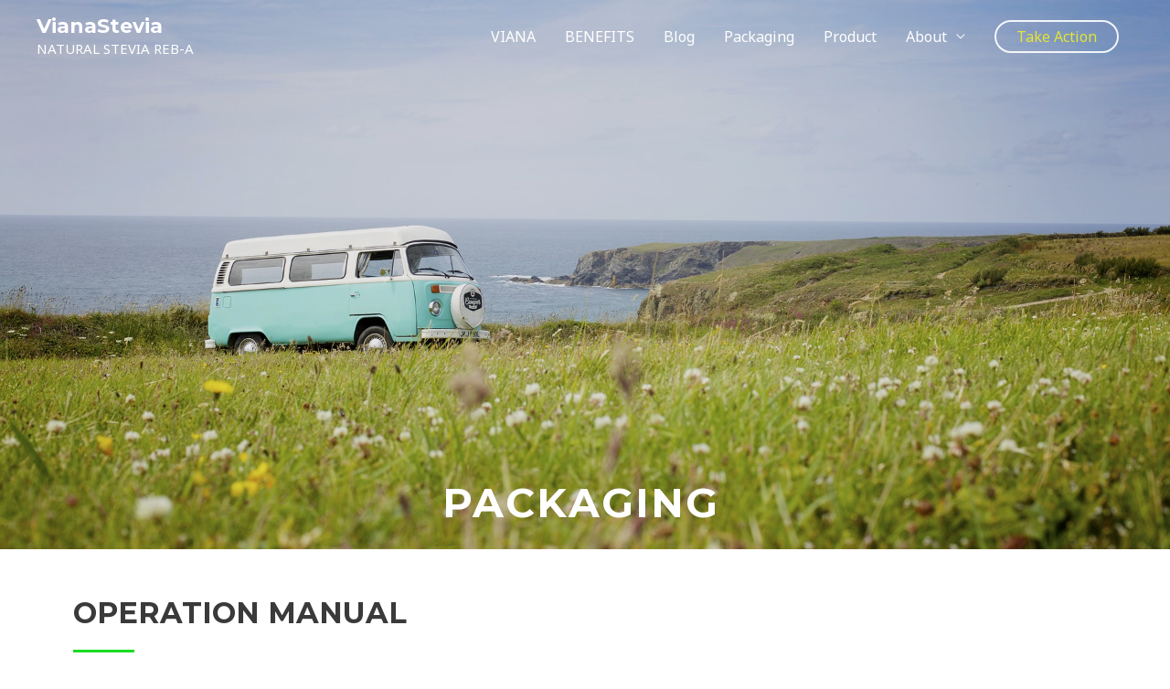

--- FILE ---
content_type: text/css
request_url: https://vianastevia.com/wp-content/plugins/ut-elementor-addons-lite/assets/css/frontend.css?ver=1.0.2
body_size: 57549
content:
/*-------------------
default css
----------------*/
.utal a {
  color: #242424;
  transition: all 0.3s ease-in-out;
}
.utal a:hover,
.utal a:focus {
  color: #2386ff;
  transition: all 0.3s ease-in-out;
}
.utal h1,
.utal h2,
.utal h3,
.utal h4,
.utal h5,
.utal h6,
.utal h1 a,
.utal h2 a,
.utal h3 a,
.utal h4 a,
.utal h5 a,
.utal h6 a {
  color: #242424;
}
.utal h1 {
  font-size: 40px;
}
.utal h2 {
  font-size: 30px;
}
.utal h3 {
  font-size: 26px;
}
.utal h4 {
  font-size: 22px;
}
.utal h5 {
  font-size: 20px;
}
.utal h6 {
  font-size: 18px;
}
.utal h1,
.utal h2,
.utal h3,
.utal h4,
.utal h5,
.utal h6 {
  margin: 0 0 15px 0;
  font-weight: 600;
  line-height: 1.3;
}
.utal h1 a:hover,
.utal h2 a:hover,
.utal h3 a:hover,
.utal h4 a:hover,
.utal h5 a:hover,
.utal h6 a:hover,
.utal h1 a:focus,
.utal h2 a:focus,
.utal h3 a:focus,
.utal h4 a:focus,
.utal h5 a:focus,
.utal h6 a:focus {
  color: #2386ff;
}
/*-----------------------
header menu
----------------------*/
.ut-custom-menu ul {
  margin: 0;
  list-style-type: none;
}

.ut-custom-menu ul.custom-menu {
  display: -webkit-flex;
  display: -ms-flexbox;
  display: flex;
  -webkit-flex-wrap: wrap;
  -ms-flex-wrap: wrap;
  flex-wrap: wrap;
  justify-content: flex-start;
}

.ut-custom-menu > ul > li {
  margin: 0 10px;
  position: relative;
}

.ut-custom-menu.layout-vertical ul.custom-menu {
  -webkit-flex-direction: column;
  -ms-flex-direction: column;
  flex-direction: column;
  /*   overflow-x: hidden; */
}
.ut-custom-menu.layout-vertical > ul > li {
  margin: 0;
}
.ut-custom-menu.layout-horizontal ul.custom-menu {
  flex-direction: row;
}
.ut-custom-menu ul li:first-child {
  margin-left: 0;
}

.ut-custom-menu ul.sub-menu {
  position: absolute;
  padding: 0;
  top: 100%;
  width: 250px;
  background-color: #fff;
  z-index: 2;
  box-shadow: 0 0 10px 0 rgba(0, 0, 0, 0.1);
  opacity: 0;
  visibility: hidden;
  transform: translateY(20px);
  transition: all 0.3s ease-in-out;
}
.ut-custom-menu > ul > li > ul.sub-menu {
  margin-top: 16px;
}
.ut-custom-menu ul > li:hover > ul.sub-menu {
  opacity: 1;
  visibility: visible;
  transform: translateY(0px);
}
.ut-custom-menu li:not(.has-ua-mega-menu) ul.sub-menu li {
  position: relative;
  width: 100%;
  transition: all 0.4s ease-in-out;
  padding: 0px !important;
}
.ut-custom-menu li:not(.has-ua-mega-menu) ul.sub-menu li:not(:last-child) {
  border-bottom: 1px solid #e3e3e3;
}
.ut-custom-menu
li:not(.has-ua-mega-menu)
ul.sub-menu
li:not(:last-child):hover {
  border-bottom: 1px solid transparent !important;
}
.ut-custom-menu li:not(.has-ua-mega-menu) ul.sub-menu li a {
  display: block;
  padding: 14px 20px;
  color: #000;
  width: 100%;
  background-color: #fff;
  margin-top: -1px;
}
.ut-custom-menu li:not(.has-ua-mega-menu) ul.sub-menu li ul li a {
  margin-top: 0px;
}
.ut-custom-menu li:not(.has-ua-mega-menu) ul.sub-menu li a:hover,
.ut-custom-menu li:not(.has-ua-mega-menu) ul.sub-menu li.current_page_item a {
  background-color: #111;
  color: #fff;
}

.ut-custom-menu li:not(.has-ua-mega-menu) ul.sub-menu ul.sub-menu {
  left: 101%;
  top: 0;
}
.utal .menu-item-has-children {
  display: flex;
  flex-wrap: wrap;
  align-items: center;
}
.utal .sub-menu .menu-item-has-children > a:after {
  content: "\f054";
  font-family: "Font Awesome 5 Free";
  font-weight: 900;
  top: 50%;
  position: absolute;
  right: 19px;
  transform: translateY(-50%);
  margin-left: auto;
  display: inline-block;
  float: right;
  font-size: 12px;
  line-height: 1;
}

.utal .hamburger {
  width: 25px;
  height: 18px;
  padding: 0;
  line-height: 0;
  font-size: 0;
  position: relative;
  margin: 0;
  background-color: transparent;
  border: 0;
  cursor: pointer;
  z-index: 2;
  pointer-events: auto;
  transition: all ease-in-out 0.4s;
  -webkit-transition: all ease-in-out 0.4s;
  -o-transition: all ease-in-out 0.4s;
  -moz-transition: all ease-in-out 0.4s;
}

.utal .hamburger:hover,
.utal .hamburger:focus {
  background-color: transparent;
}
.utal .site-header.style-2 .header-left > .hamburger {
  display: inline-block;
  margin-right: 20px;
}

.utal .site-header.style-2 .header-left > button.mobile-menu {
  display: none;
}
.utal .hamburger__line {
  width: 100%;
  height: 2px;
  overflow: hidden;
  position: absolute;
  z-index: 10;
}
.utal .hamburger__line--01 {
  top: 0;
}
.utal .hamburger__line--01,
.utal .hamburger__line--02,
.utal .hamburger__line--03 {
  left: 0;
}
.utal .hamburger__line--02 {
  top: calc(50% - 1px);
}
.utal .hamburger__line--03 {
  bottom: 0;
}
.utal .hamburger__line {
  -webkit-transition-duration: 0.6s;
  transition-duration: 0.6s;
  -webkit-transition-timing-function: cubic-bezier(0.19, 1, 0.22, 1);
  transition-timing-function: cubic-bezier(0.19, 1, 0.22, 1);
}

.utal .hamburger__line-in--01 {
  -webkit-transition-delay: 0.2s;
  transition-delay: 0.2s;
}
.utal .hamburger__line-in--02 {
  -webkit-transition-delay: 0.25s;
  transition-delay: 0.25s;
}
.utal .hamburger__line-in--03 {
  -webkit-transition-delay: 0.3s;
  transition-delay: 0.3s;
}

.utal .hamburger.is-opened .hamburger__line-in--01,
.utal .hamburger.is-opened .hamburger__line-in--02,
.utal .hamburger.is-opened .hamburger__line-in--03 {
  -webkit-transform: translateX(33.3%);
  transform: translateX(33.3%);
}

.utal .hamburger__line-in::before,
.utal .hamburger__line-in::after {
  width: 30px;
  height: 2px;
  content: "";
  display: block;
  position: absolute;
  top: 0;
  background-color: #000;
}
.utal .hamburger__line-in::before {
  left: -56px;
}
.utal .hamburger__line-in::after {
  left: 0;
}
.utal .hamburger__line-in::before,
.utal .hamburger__line-in::after {
  -webkit-transition-timing-function: cubic-bezier(0.19, 1, 0.22, 1);
  transition-timing-function: cubic-bezier(0.19, 1, 0.22, 1);
  -webkit-transition-property: -webkit-transform;
  transition-property: -webkit-transform;
  transition-property: transform;
  transition-property: transform, -webkit-transform;
}
.utal .hamburger__line-in--02::before,
.utal .hamburger__line-in--02::after {
  -webkit-transition-delay: 0.05s;
  transition-delay: 0.05s;
}
.utal .hamburger__line-in--03::before,
.utal .hamburger__line-in--03::after {
  -webkit-transition-delay: 0.1s;
  transition-delay: 0.1s;
}
.utal .hamburger:hover .hamburger__line-in--01::before,
.utal .hamburger:hover .hamburger__line-in--01::after,
.utal .hamburger:hover .hamburger__line-in--02::before,
.utal .hamburger:hover .hamburger__line-in--02::after,
.utal .hamburger:hover .hamburger__line-in--03::before,
.utal .hamburger:hover .hamburger__line-in--03::after {
  -webkit-transition-duration: 1s;
  transition-duration: 1s;
}
.utal .hamburger:hover .hamburger__line-in::before,
.utal .hamburger:hover .hamburger__line-in::after {
  -webkit-transform: translateX(185%);
  transform: translateX(185%);
}
sup.menu-label {
  padding: 3px;
  margin-left: 5px;
}
.navbar-nav li.has-ua-mega-menu,
.menu li.has-ua-mega-menu {
  position: static;
}

.navbar-nav li.has-ua-mega-menu ul.nav-dropdown,
.menu li.has-ua-mega-menu ul.nav-dropdown {
  position: absolute;
  left: 0;
  right: 0;
  top: 100%;
  width: 100%;
  max-width: 950px;
  margin: 0 auto;
  background-color: #fff;
}
.ut-custom-menu .has-ua-mega-menu ul.sub-menu li a {
  display: inline-block;
  background-color: transparent;
  padding: 0;
  margin: 0;
  border: 0;
  width: auto;
}
/*---------------------
default blog
--------------------*/
.utal-blog-grid .utal-blog-grid-wrapper,
.utal-blog-block .utal-blog-block-wrapper,
.modern-blog .utal-blog-block-wrapper,
.utal-blog-block .modern-blog.grid .utal-blog-default,
.utal-blog-block .modern-blog {
  display: flex;
  flex-wrap: wrap;
  align-items: start;
}
.utal-blog-grid .utal-blog-grid-wrapper,
.utal-blog-block .utal-blog-block-wrapper,
.modern-blog .utal-blog-block-wrapper,
.utal-blog-block .modern-blog {
  min-width: 100%;
  margin: 0 -20px;
}
.utal-blog-grid .utal-blog-grid-wrapper.carousel-on {
  display: block;
}
.utal-blog-grid .utal-blog-grid-wrapper .blog-post-wrap,
.utal-blog-block .modern-blog .utal-blog-default .blog-post-wrap,
.utal-blog-block .modern-blog .utal-blog-full .blog-post-wrap {
  padding: 0 20px;
  margin-bottom: 40px;
}
.utal-blog-grid .utal-blog-grid-wrapper.column1 .blog-post-wrap {
  width: 100%;
}
.utal-blog-grid .utal-blog-grid-wrapper.column2 .blog-post-wrap,
.utal-blog-block .modern-blog.grid .utal-blog-default .blog-post-wrap,
.utal-blog-block .modern-blog .utal-blog-full,
.utal-blog-block .modern-blog .utal-blog-default {
  width: 50%;
}
.utal-blog-grid .utal-blog-grid-wrapper.column3 .blog-post-wrap {
  width: 33.33%;
}
.utal-blog-grid .utal-blog-grid-wrapper.column4 .blog-post-wrap {
  width: 25%;
}
.utal .blog-image {
  position: relative;
  line-height: 0;
}
.utal .blog-image {
  overflow: hidden;
  margin-bottom: 15px;
  padding-bottom: calc(0.7 * 100%);
}
.utal .blog-image a {
  position: absolute;
  top: 0;
  bottom: 0;
  left: 0;
  right: 0;
  display: flex;
  align-items: center;
  justify-content: center;
}
.utal-slider-overlay {
  position: absolute;
  top: 0;
  bottom: 0;
  left: 0;
  right: 0;
}
.utal .blog-image img {
  width: 100%;
  height: 100%;
  object-fit: cover;
}
.utal .block-header {
  width: 100%;
}
.utal .blog-content .blog-post-title,
.utal .slide-content .blog-post-title {
  margin: 0 0 5px 0;
}
.utal .utal-blog-list .block-header {
  padding: 0;
}
.utal span.blog-date,
.utal span.blog-category,
.utal span.blog-author,
.utal span.slide-date,
.utal span.slide-category,
.utal span.slide-author {
  display: inline-block;
  margin-bottom: 5px;
  margin-right: 15px;
  font-size: 14px;
  text-transform: capitalize;
}
.utal .align-right span.blog-date,
.utal .align-right span.blog-category,
.utal .align-right span.blog-author,
.utal .align-right span.slide-date,
.utal .align-right span.slide-category,
.utal .align-right span.slide-author {
  margin-left: 15px;
  margin-right: 0;
}
.utal .blog-content .content-excerpt {
  margin: 15px 0;
}
.utal .blog-excerpt:last-child,
.utal .slide-excerpt:last-child {
  margin-bottom: 0;
}
.utal-readmore {
  display: block;
}
.utal .blog-content a.blog-readmore {
  display: inline-block;
  padding: 10px 20px;
}
.utal .blog-content a.blog-readmore ~ span {
  margin-top: 15px;
}
/*------------------
blog slider
------------------*/
.utal-slider .slide-wrap {
  position: relative;
  overflow: hidden;
}
.utal-slider .slide-wrap .slide-image {
  height: 1px;
  min-height: 500px;
  width: 100%;
  display: block;
  overflow: hidden;
  display: flex;
  align-items: center;
  margin: 0;
}
.utal-slider .slide-wrap .slide-image a {
  display: block;
  width: 100%;
  height: 100%;
}
.utal-slider .slide-wrap .slide-image img {
  width: 100%;
  height: 100%;
  object-fit: cover;
}
.utal-slider .slide-wrap .slide-content-wrap {
  position: absolute;
  background-color: #fff;
  margin-left: auto;
  padding: 45px 60px;
}
.utal .slide-content-wrap.align-left {
  text-align: left;
}
.utal .slide-content-wrap.align-center {
  text-align: center;
}
.utal .slide-content-wrap.align-right {
  text-align: right;
}
.utal .left .slide-content-wrap {
  left: 0;
}
.utal .right .slide-content-wrap {
  right: 0;
}
.utal .top .slide-content-wrap {
  top: 0 !important;
}
.utal .bottom .slide-content-wrap {
  bottom: 0;
  padding-bottom: 0;
}
.utal .center.center .slide-content-wrap {
  top: 50%;
  left: 50%;
  transform: translate(-50%, -50%);
}
.utal .top.center .slide-content-wrap,
.utal .bottom.center .slide-content-wrap {
  left: 50%;
  transform: translateX(-50%);
}
.utal .left.center .slide-content-wrap,
.utal .right.center .slide-content-wrap {
  top: 50%;
  transform: translateY(-50%);
}
.utal .left.center .slide-content-wrap {
  left: 0;
}
.utal .right.center .slide-content-wrap {
  right: 0;
}
.utal-slider .slide-wrap .slide-content-wrap .slide-content {
  max-width: 570px;
}
.utal .slide-title {
  margin-bottom: 10px;
}
.utal-slider .slide-wrap .slide-content-wrap span.blog-category {
  margin-bottom: 15px;
}
/*--------------------
blog carousel
-------------------*/
.utal .slick-slider {
  position: relative;
}
.utal button.slick-arrow {
  font-size: 0;
  line-height: 0;
  position: absolute;
  bottom: inherit;
  top: 50%;
  transform: translateY(-50%);
  height: 40px;
  width: 40px;
  background-color: transparent;
  border: 2px solid #4e5052 !important;
  display: flex !important;
  flex-direction: column;
  align-items: center;
  justify-content: center;
  border-radius: 50% !important;
  padding: 0 8px;
  z-index: 1;
  opacity: 0;
  transition: all 0.3s ease-in-out;
}
.utal button.slick-prev.slick-arrow {
  left: -70px;
}
.utal-slider button.slick-prev.slick-arrow {
  left: 20px;
}
.utal .slick-slider:hover button.slick-prev.slick-arrow {
  left: -60px;
  opacity: 1;
}
.utal-slider .slick-slider:hover button.slick-prev.slick-arrow {
  left: 30px;
}
.utal button.slick-next.slick-arrow {
  right: -70px;
  transform: rotate(180deg) translateY(15px);
}
.utal-slider button.slick-next.slick-arrow {
  right: 20px;
}
.utal .slick-slider:hover button.slick-next.slick-arrow {
  right: -60px;
  opacity: 1;
}
.utal-slider .slick-slider:hover button.slick-next.slick-arrow {
  right: 30px;
}
.utal button.slick-arrow:hover,
.utal button.slick-arrow:focus {
  background-color: #4e5052;
}
.utal button.slick-arrow:before,
.utal button.slick-arrow:after {
  content: "";
  display: block;
  height: 2px;
  width: 12px;
  margin: -1px 0;
  background-color: #4e5052;
  transition: all 0.3s ease-in-out;
}
.utal button.slick-arrow:hover:before,
.utal button.slick-arrow:hover:after,
.utal button.slick-arrow:focus:before,
.utal button.slick-arrow:focus:after {
  background-color: hsl(0deg 0% 100%);
}
.utal button.slick-arrow:before {
  transform: rotate(-45deg);
  transform-origin: top left;
}
.utal button.slick-arrow:after {
  transform: rotate(45deg);
  transform-origin: bottom left;
}
.utal button.slick-arrow:before {
  margin-top: 1px;
}
.utal button.slick-arrow:after {
  margin-bottom: 1px;
}
.utal ul.slick-dots {
  list-style-type: none;
  padding: 0;
  text-align: center;
}
.utal-slider-wrapper.inside-box ul.slick-dots {
  position: absolute;
  bottom: 15px;
  z-index: 1;
  width: 100%;
}

.utal ul.slick-dots li {
  width: auto;
  display: inline-block;
  line-height: 0;
  margin: 0 3px;
}

.utal ul.slick-dots li button {
  font-size: 0;
  width: 10px;
  height: 10px;
  padding: 0;
  border-radius: 50% !important;
  border: 0;
  background-color: #cecece;
}
.utal ul.slick-dots li.slick-active button,
.utal ul.slick-dots li:hover button {
  background-color: #363636;
}
/*-----------------
blog modern
---------------*/
.utal-blog-block-wrapper.modern-blog.utal-right {
  flex-direction: row-reverse;
}
.utal-blog-block .modern-blog.list .utal-blog-default .blog-post-wrap,
.utal-blog-list .utal-blog-list-wrapper .blog-post-wrap {
  width: 100%;
  display: flex;
  align-items: center;
  flex-wrap: wrap;
}
.utal-blog-block .modern-blog.list .utal-blog-default .blog-image,
.utal-blog-list .utal-blog-list-wrapper .blog-image {
  width: 40%;
  padding-bottom: calc(0.3 * 100%);
  margin-bottom: 0;
}
.utal .modern-blog .utal-blog-full .blog-image {
  height: 550px;
}
.utal .modern-blog .utal-blog-default .blog-image {
  height: 210px;
}
.utal-blog-block
.modern-blog.list
.utal-blog-default
.blog-post-wrap
.blog-content,
.utal-blog-list .utal-blog-list-wrapper .blog-post-wrap .blog-content {
  width: 60%;
  padding-left: 30px;
}
/*------------------
blog list
----------------------*/

/*----------------
shop default
--------------------*/
.utal-products ul.utal-product-wrapper {
  padding: 0;
  list-style-type: none;
}

.utal-products ul.utal-product-wrapper {
  display: flex;
  flex-wrap: wrap;
  min-width: 100%;
  margin: 0 -20px;
}

.utal-products ul.utal-product-wrapper li.product {
  padding: 0 20px;
  margin-bottom: 40px;
  text-align: center;
}
.utal-products
ul.utal-product-wrapper
li.product
a.woocommerce-LoopProduct-link {
  display: block;
  position: relative;
}
.utal-products ul.utal-product-wrapper.column1 li.product {
  width: 100%;
}
.utal-products ul.utal-product-wrapper.column2 li.product {
  width: 50%;
}
.utal-products ul.utal-product-wrapper.column3 li.product {
  width: 33.33%;
}
.utal-products ul.utal-product-wrapper.column4 li.product {
  width: 25%;
}
.utal h2.woocommerce-loop-product__title {
  font-size: 26px;
}
.utal li.product img {
  width: 100%;
  margin-bottom: 10px;
}
.utal span.price {
  display: block;
  margin-bottom: 15px;
  font-size: 18px;
}
.utal li.product h2.woocommerce-loop-product__title {
  margin-top: 0;
}
/*-----------------
badge
------------------*/
.utal li.product span.onsale {
  position: absolute;
  right: 10px;
  text-align: center;
  top: 15px;
  background-color: #ff5757;
  color: #fff;
  display: inline-block;
  padding: 4px 7px;
  font-size: 14px;
  text-transform: uppercase;
  letter-spacing: 5px;
  font-weight: 800;
  line-height: 1.2;
}
/*----------------
button
---------------*/
.utal a.button {
  display: inline-block;
  color: #242424;
  font-weight: 600;
  font-size: 14px;
  letter-spacing: 1px;
  transition: all 0.2s ease-in-out;
}
.utal a.button:hover,
.utal a.button:focus {
  color: #2970c7;
}
/*--------------------
search
-------------------*/

.utal-search-icon svg {
  width: 20px;
}
.utal-search-icon {
  cursor: pointer;
  position: relative;
  display: inline-block;
  line-height: 0;
}
.utal-search-icon.classic {
  display: block;
  width: 100%;
}

.utal-search-icon .utal-search-container form .search-group-wrap {
  display: flex;
  flex-wrap: wrap;
}
.utal-search-icon .utal-search-container form label {
  width: 75%;
  margin: 0;
}
.utal-search-icon .utal-search-container form label input.search-field {
  height: 50px;
}
.utal-search-icon .utal-search-container form button.search-submit {
  width: 25%;
  height: 50px;
  position: relative;
}
.utal-search-icon .utal-search-container form button.search-submit svg,
.utal-search-icon .utal-search-container form button.search-submit svg path {
  fill: #fff;
}
.utal-search-icon .utal-search-container form input.search-submit {
  width: 25%;
  height: 50px;
  padding: 0;
}

.utal-search-icon .utal-search-container {
  position: absolute;
  width: 400px;
  left: 0;
  background-color: #fff;
  padding: 15px;
  margin-top: 23px;
  box-shadow: 0 0 20px 0 rgba(0, 0, 0, 0.1);
  transform: translateY(15px);
  opacity: 0;
  visibility: hidden;
  z-index: 1;
  transition: all 0.3s ease-in-out;
}
.utal-search-icon.classic .utal-search-container {
  position: relative;
  opacity: 1;
  visibility: visible;
  box-shadow: none;
  padding: 0;
  margin: 0;
  transform: translateY(0);
  width: 100%;
}
.utal-search-icon .utal-search-container.show {
  opacity: 1;
  visibility: visible;
  transform: translateY(0px);
}
.utal-search-icon.right .utal-search-container {
  right: 0;
  left: inherit;
}
/*--------------
testimonials
-----------------*/
.utal-testimonial .slide-content-wrap {
  padding: 25px;
}
.utal-team-image {
  margin-left: auto;
  margin-right: auto;
}
.utal-testimonial figure.utal-slide-image-wrap img {
  width: 100px;
  height: 100px;
  object-fit: cover;
}

.utal-image-square img {
  border-radius: 0;
}
.utal-image-circle img {
  border-radius: 50%;
}
.utal-image-bio {
  display: flex;
  flex-wrap: wrap;
  justify-content: center;
  align-items: center;
}
.utal-image-bio .utal-bio {
  width: auto;
  max-width: calc(100% - 120px);
}
.utal-image-bio figure.utal-slide-image-wrap {
  padding-right: 20px;
}
.utal-image-bio figure.utal-slide-image-wrap img {
  margin-left: auto;
}
.utal-bio a {
  color: #000;
}
.utal-bio .utal-slide-title {
  font-weight: 700;
  font-size: 20px;
}
/*------------------
layout 1
-------------------*/
.utal-testimonial.utal-layout-1 .slide-content-wrap .utal-content-excerpt {
  text-align: center;
  margin-bottom: 30px;
}
.utal-testimonial.utal-layout-1 .slide-content-wrap .utal-content-excerpt p {
  margin-bottom: 0;
}
/*---------------
layout 2
----------------*/
.utal-testimonial.utal-layout-2
.slide-content-wrap
figure.utal-slide-image-wrap
img {
  margin: 0 auto;
}
.utal-testimonial.utal-layout-2
.slide-content-wrap
figure.utal-slide-image-wrap {
  margin-bottom: 25px;
}
.utal-testimonial.utal-layout-2 .slide-content-wrap .utal-bio {
  text-align: center;
  margin-bottom: 20px;
}
/*------------------
layout 3
----------------*/
.utal-testimonial.utal-layout-3 .slide-content-wrap {
  display: flex;
  flex-wrap: wrap;
  align-items: center;
}
.utal-testimonial.utal-layout-3 .slide-content-wrap .utal-image {
  width: 25%;
}
.utal-testimonial.utal-layout-3 .slide-content-wrap .utal-content-bio {
  width: 75%;
  padding: 40px 100px;
}
.utal-testimonial.utal-layout-3
.slide-content-wrap
.utal-image
figure.utal-slide-image-wrap
img {
  margin-left: auto;
}
.utal-testimonial.utal-layout-3
.slide-content-wrap
.utal-content-bio
.utal-content-excerpt {
  position: relative;
}
.utal-testimonial.utal-layout-3
.slide-content-wrap
.utal-content-bio
.utal-content-excerpt:before {
  content: '"';
  font-size: 100px;
  line-height: 0;
  position: absolute;
  font-style: italic;
  left: -45px;
  top: 20px;
}
.utal-testimonial.utal-layout-3
.slide-content-wrap
.utal-content-bio
.utal-content-excerpt
p {
  margin-bottom: 0;
}
.utal-testimonial.utal-layout-3
.slide-content-wrap
.utal-content-bio
.utal-content-excerpt {
  position: relative;
  margin-bottom: 30px;
}
.utal-testimonial.utal-layout-3 figure.utal-slide-image-wrap img {
  width: 100%;
  height: auto;
}
.utal-testimonial-wrapper .d-flex,
.utal-team-wrapper .d-flex {
  flex-wrap: wrap;
  min-width: 100%;
}
.utal-testimonial-wrapper .d-flex {
  margin: 0 -20px 0px;
}
.utal-testimonial-wrapper .d-flex .utal-slide-wrap {
  padding: 0 20px;
  margin: 10px 0;
}
.col-desktop-1 .utal-slide-wrap,
.col-desktop-1 .utal-team-wrap {
  width: 100%;
}
.col-desktop-2 .utal-slide-wrap,
.col-desktop-2 .utal-team-wrap {
  width: 50%;
}
.col-desktop-3 .utal-slide-wrap,
.col-desktop-3 .utal-team-wrap {
  width: 33.33%;
}
.col-desktop-4 .utal-slide-wrap,
.col-desktop-4 .utal-team-wrap {
  width: 25%;
}
/*-------------------
ticker
------------------*/
.utal-ticker-icon {
  margin-right: 5px;
}
.utal-ticker-content .utal-ticker-content {
  padding: 0 10px;
}
.utal-ticker .utal-ticker-wrapper {
  display: flex;
  flex-wrap: wrap;
  box-shadow: 0 0 10px 0 rgba(0, 0, 0, 0.2);
  border-radius: 5px;
  overflow: hidden;
  min-height: 50px;
  height: auto;
}
.utal-ticker .utal-ticker-wrapper.utal-ticker-design-style-header-top,
.utal-ticker .utal-ticker-wrapper.utal-ticker-design-style-header-bottom {
  min-height: 100px;
  height: 100px;
}
.utal-ticker .utal-ticker-wrapper .utal-ticker-title-container {
  width: 25%;
  background-color: #4e5052;
  padding: 5px 15px;
  display: flex;
  align-items: center;
  color: #fff;
}
.utal-ticker
.utal-ticker-wrapper
.utal-ticker-title-container
.utal-ticker-title {
  width: 100%;
}
.utal-ticker-title.desktop-align-left {
  text-align: left;
}
.utal-ticker-title.desktop-align-center {
  text-align: center;
}
.utal-ticker-title.desktop-align-right {
  text-align: right;
}
.utal-ticker .utal-ticker-wrapper .ticker-content-container {
  width: 75%;
  background-color: #fff;
  display: flex;
  align-items: center;
  padding: 5px 5px;
  padding-right: 90px;
}
.utal-ticker
.utal-ticker-wrapper.utal-ticker-design-style-header-top
.utal-ticker-title-container,
.utal-ticker
.utal-ticker-wrapper.utal-ticker-design-style-header-top
.ticker-content-container,
.utal-ticker
.utal-ticker-wrapper.utal-ticker-design-style-header-bottom
.utal-ticker-title-container,
.utal-ticker
.utal-ticker-wrapper.utal-ticker-design-style-header-bottom
.ticker-content-container {
  width: 100%;
}
.utal-ticker .utal-ticker-wrapper .slick-slider button.slick-arrow,
.utal-ticker .utal-ticker-wrapper .slick-slider:hover button.slick-arrow {
  opacity: 1;
  visibility: visible;
  right: 0;
  left: inherit;
  top: 0;
  bottom: 0;
  height: 100%;
  width: 40px;
  background-color: #4e5052;
  transform: translate(0);
  border-radius: 0 !important;
}
.utal-ticker .utal-ticker-wrapper .slick-slider button.slick-arrow:before,
.utal-ticker .utal-ticker-wrapper .slick-slider button.slick-arrow:after {
  background-color: #fff;
}
.utal-ticker .utal-ticker-wrapper .slick-slider button.slick-prev.slick-arrow,
.utal-ticker
.utal-ticker-wrapper
.slick-slider:hover
button.slick-prev.slick-arrow {
  right: 40px;
}
.utal-ticker
.utal-ticker-wrapper
.slick-slider.ticker-arrows-position-ltr
button.slick-arrow,
.utal-ticker
.utal-ticker-wrapper
.slick-slider.ticker-arrows-position-ltr:hover
button.slick-arrow {
  left: 0;
  right: inherit;
}
.utal-ticker
.utal-ticker-wrapper
.slick-slider.ticker-arrows-position-ltr
button.slick-next.slick-arrow,
.utal-ticker
.utal-ticker-wrapper
.slick-slider.ticker-arrows-position-ltr:hover
button.slick-next.slick-arrow {
  left: 40px;
}
.utal-ticker .utal-ticker-wrapper .slick-slider.ticker-arrows-position-ltr {
  padding-left: 90px;
  padding-right: 5px;
}
.utal-ticker .utal-ticker-wrapper .slick-slider button.slick-next.slick-arrow {
  transform: rotate(180deg);
}
/*--------------------
team
--------------------*/
.utal-team-wrapper .d-flex {
  margin: 0 -10px -60px;
}
.utal-team-wrap {
  padding: 0 10px;
  margin-bottom: 60px;
  width: 33.33%;
}
.text-align-left,
.align-left {
  text-align: left !important;
}
.text-align-right,
.align-right {
  text-align: right !important;
}
.text-align-center,
.align-center {
  text-align: center !important;
}
.utal-team .utal-team-title {
  font-size: 22px;
  font-weight: 600;
  transition: all 0.4s ease-in-out;
}
.utal-team .utal-subtitle {
  color: #8e8e8e;
  font-size: 13px;
  transition: all 0.4s ease-in-out;
}
.slide-content-wrap .utal-team-social {
  display: flex;
}
.slide-content-wrap .utal-team-social.text-align-left {
  justify-content: flex-start;
}
.slide-content-wrap .utal-team-social.text-align-center {
  justify-content: center;
}
.slide-content-wrap .utal-team-social.text-align-right {
  justify-content: flex-end;
}
.slide-content-wrap .utal-team-social a {
  background-color: #a1a1a1;
  color: #fff;
  width: 30px;
  height: 30px;
  margin: 0 5px;
  border-radius: 50%;
  display: flex;
  align-items: center;
  justify-content: center;
}
.slide-content-wrap .utal-team-social a.utal-team-facebook {
  background-color: #3b5998;
  color: #fff;
}
.slide-content-wrap .utal-team-social a.utal-team-twitter {
  background-color: #00aced;
  color: #fff;
}
.slide-content-wrap .utal-team-social a.utal-team-youtube {
  background-color: #bb0000;
  color: #fff;
}
.slide-content-wrap .utal-team-social a.utal-team-linkedin {
  background-color: #007bb6;
  color: #fff;
}
.slide-content-wrap .utal-team-social a.utal-team-instagram {
  background-color: #bc2a8d;
  color: #fff;
}
.utal-team .utal-team-image figure,
.utal-team-image-wrap {
  position: relative;
  padding-bottom: calc(1 * 100%);
}
.utal-team .utal-team-image figure img,
.utal-team-image-wrap img {
  position: absolute;
  left: 0;
  right: 0;
  bottom: 0;
  top: 0;
  width: 100%;
  height: 100%;
  object-fit: cover;
  transform: scale(1) !important;
}
/*-------------------
layout 1
------------------*/
.utal-team.utal-layout-1 .slide-content-wrap {
  background-color: #ffffff;
  box-shadow: 0px 40px 40px 0px rgba(0, 0, 0, 0.1);
  padding: 20px 20px 40px 20px;
  transition: all 0.4s ease;
  position: relative;
  transition: all 0.4s ease-in-out;
}
.utal-team.utal-layout-1 .slide-content-wrap:hover {
  background-color: #000;
  transform: translateY(-5px);
}
.utal-team.utal-layout-1 .slide-content-wrap .utal-team-image figure {
  overflow: hidden;
  margin-bottom: 35px;
  line-height: 0;
}
.utal-team.utal-layout-1 .slide-content-wrap .utal-team-image figure img {
  margin: 0 auto;
  transition: all 0.4s ease-in-out;
}
.utal-team.utal-layout-1 .slide-content-wrap:hover .utal-team-image figure img {
  transform: scale(1.05);
}
.utal-team.utal-layout-1
.slide-content-wrap
.utal-team-bio-wrap
.utal-team-title,
.utal-team.utal-layout-1
.slide-content-wrap
.utal-team-bio-wrap
.utal-subtitle {
  text-align: center;
}
.utal-team.utal-layout-1
.slide-content-wrap:hover
.utal-team-bio-wrap
.utal-team-title,
.utal-team.utal-layout-1
.slide-content-wrap:hover
.utal-team-bio-wrap
.utal-subtitle {
  color: #fff;
}
.utal-team.utal-layout-1 .slide-content-wrap .utal-team-social {
  margin-top: 20px;
}
/*-------------------
layout 2
------------------*/
.utal-team.utal-layout-2 .slide-content-wrap .utal-team-bio-social {
  position: relative;
  background-color: #fff;
  padding: 30px 20px;
  transition: all 0.4s ease-in-out;
}
.utal-team.utal-layout-2 .slide-content-wrap:hover .utal-team-bio-social {
  background-color: #000;
  transform: translateY(-50px);
}
.utal-team.utal-layout-2 .slide-content-wrap .utal-team-bio-social:after {
  content: "";
  position: absolute;
  bottom: 0;
  left: 0;
  right: 0;
  height: 0;
  transition: all 0.4s ease-in-out;
}
.utal-team.utal-layout-2 .slide-content-wrap:hover .utal-team-bio-social:after {
  bottom: -50px;
  height: 50px;
  background-color: #000;
}
.utal-team.utal-layout-2
.slide-content-wrap:hover
.utal-team-bio-social
.utal-team-title,
.utal-team.utal-layout-2
.slide-content-wrap:hover
.utal-team-bio-social
.utal-subtitle {
  color: #fff;
}
.utal-team.utal-layout-2 .slide-content-wrap .utal-team-social {
  position: absolute;
  left: 0;
  right: 0;
  opacity: 0;
  padding: 0 20px;
  visibility: hidden;
  z-index: 1;
  transition: all 0.4s ease-in-out;
}
.utal-team.utal-layout-2 .slide-content-wrap:hover .utal-team-social {
  opacity: 1;
  visibility: visible;
  margin-top: 20px;
}
.utal-team.utal-layout-2 .slide-content-wrap .utal-team-image figure {
  padding-bottom: calc(0.6 * 100%);
}
.utal-team.utal-layout-2
.slide-content-wrap.utal-image-circle
.utal-team-image
figure.utal-team-image-wrap {
  padding-bottom: calc(1 * 100%);
}
.utal-team.utal-layout-2 .slide-content-wrap:hover .utal-team-image figure img {
  transform: scale(1.05);
}
/*--------------
layout 3
----------------*/
.utal-team.utal-layout-3 .slide-content-wrap {
  position: relative;
  overflow: hidden;
}
.utal-team.utal-layout-3 .slide-content-wrap:before {
  content: "";
  position: absolute;
  top: 20px;
  left: 20px;
  right: 20px;
  bottom: 20px;
  transform: scale(2);
  background-color: rgba(0, 0, 0, 0.7);
  opacity: 0;
  transition: all 0.4s ease-in-out;
  transition-delay: 0.3s;
  z-index: 1;
}
.utal-team.utal-layout-3 .slide-content-wrap:hover:before {
  content: "";
  transform: scale(1);
  opacity: 1;
  transition-delay: 0s;
}
.utal-team.utal-layout-3 .slide-content-wrap.utal-image-circle:before {
  border-radius: 50%;
}
.utal-team.utal-layout-3 .slide-content-wrap .utal-team-bio-social {
  position: absolute;
  top: 0;
  bottom: 0;
  left: 0;
  right: 0;
  display: flex;
  align-items: center;
  justify-content: center;
  flex-direction: column;
  transform: translateY(50px);
  opacity: 0;
  visibility: hidden;
  transition: all 0.4s ease-in-out;
  z-index: 2;
}
.utal-team.utal-layout-3 .slide-content-wrap:hover .utal-team-bio-social {
  transform: translateY(0px);
  opacity: 1;
  visibility: visible;
}
.utal-team.utal-layout-3
.slide-content-wrap
.utal-team-bio-social
.utal-team-bio-wrap
.utal-team-title,
.utal-team.utal-layout-3
.slide-content-wrap
.utal-team-bio-social
.utal-team-bio-wrap
.utal-subtitle {
  color: #fff;
}
.utal-team.utal-layout-3
.slide-content-wrap
.utal-team-bio-social
.utal-team-social {
  margin-top: 20px;
}

/*------------ Flip Box Css ------------*/
.ut-elements-flip-box-container {
  height: 350px;
  perspective: 850px;
}
.ut-elements-flip-box-container .ut-elements-flip-box-flip-card {
  transition: all 500ms ease;
  transform-style: preserve-3d;
  width: 100%;
  height: 100%;
}
.ut-elements-flip-box-container .ut-elements-flip-inner-container {
  position: absolute;
  top: 0;
  left: 0;
  width: 100%;
  height: 100%;
  padding: 50px;
  transition: all 500ms ease;
}
.ut-elements-flip-box-container .ut-elements-flip-box-front-container,
.ut-elements-flip-box-container .ut-elements-flip-box-rear-container {
  position: absolute;
  top: 0;
  left: 0;
  width: 100%;
  height: 100%;
  transition: all 500ms ease;
  backface-visibility: hidden;
  transform: rotateX(0deg);
  transform: rotateY(0deg);
}

.ut-elements-flip-box-container
.ut-elements-flip-inner-container
.ut-elements-flip-box-heading,
.ut-elements-flip-box-container
.ut-elements-flip-inner-container
.ut-elements-flip-box-content,
.ut-elements-flip-box-container
.ut-elements-flip-inner-container
.ut-elements-flip-box-icon-image
i {
  color: #fff;
}

.ut-elements-flip-box-container
.ut-elements-flip-box-front-container
.ut-elements-flip-inner-container {
  background-color: #a6c0fe;
  z-index: 2;
}
.ut-elements-flip-box-container
.ut-elements-flip-box-rear-container
.ut-elements-flip-inner-container {
  background-color: #f68084;
}

.ut-elements-flip-box-container.ut-animate-left:hover
.ut-elements-flip-box-flip-card,
.ut-elements-flip-box-container.ut-animate-left
.ut-elements-flip-box-rear-container {
  transform: rotateY(-180deg);
}
.ut-elements-flip-box-container.ut-animate-right:hover
.ut-elements-flip-box-flip-card,
.ut-elements-flip-box-container.ut-animate-right
.ut-elements-flip-box-rear-container {
  transform: rotateY(180deg);
}
.ut-elements-flip-box-container.ut-animate-up:hover
.ut-elements-flip-box-flip-card,
.ut-elements-flip-box-container.ut-animate-up
.ut-elements-flip-box-rear-container {
  transform: rotateX(180deg);
}
.ut-elements-flip-box-container.ut-animate-down:hover
.ut-elements-flip-box-flip-card,
.ut-elements-flip-box-container.ut-animate-down
.ut-elements-flip-box-rear-container {
  transform: rotateX(-180deg);
}
.ut-elements-flip-box-container.ut-animate-zoom-in
.ut-elements-flip-box-rear-container
.ut-elements-flip-inner-container {
  transform: scale(0.5);
  z-index: 3;
  opacity: 0;
}
.ut-elements-flip-box-container.ut-animate-zoom-in:hover
.ut-elements-flip-box-rear-container
.ut-elements-flip-inner-container {
  transform: scale(1);
  opacity: 1;
}
.ut-elements-flip-box-container.ut-animate-zoom-out
.ut-elements-flip-box-front-container {
  z-index: 2;
}
.ut-elements-flip-box-container.ut-animate-zoom-out
.ut-elements-flip-box-rear-container {
  z-index: 1;
}
.ut-elements-flip-box-container.ut-animate-zoom-out
.ut-elements-flip-box-front-container
.ut-elements-flip-inner-container {
  transform: scale(1);
  opacity: 1;
}
.ut-elements-flip-box-container.ut-animate-zoom-out:hover
.ut-elements-flip-box-front-container
.ut-elements-flip-inner-container {
  transform: scale(0.5);
  opacity: 0;
}
.ut-elements-flip-box-container .ut-elements-flip-inner-container .overlay {
  position: absolute;
  top: 0;
  left: 0;
  bottom: 0;
  right: 0;
  z-index: 1;
}
.ut-elements-flip-box-container
.ut-elements-flip-inner-container
.flip-content {
  position: relative;
  z-index: 2;
}

.ut-elements-flip-box-container .ut-elements-flip-inner-container {
  display: flex;
  align-items: flex-start;
  justify-content: flex-start;
  text-align: left;
}
.ut-elements-flip-box-container.h-align-middle
.ut-elements-flip-inner-container {
  justify-content: center;
  text-align: center;
}
.ut-elements-flip-box-container.v-align-middle
.ut-elements-flip-inner-container {
  align-items: center;
}

.ut-elements-flip-box-container.h-align-right
.ut-elements-flip-inner-container {
  justify-content: flex-end;
  text-align: right;
}
.ut-elements-flip-box-container.v-align-bottom
.ut-elements-flip-inner-container {
  align-items: flex-end;
}

.ut-elements-flip-box-container a.flipbox-button {
  line-height: 1;
  font-size: 16px;
  padding: 14px 35px;
  color: #fff;
  border: 1px solid #fff;
}
.ut-elements-flip-box-container a.flipbox-button:hover {
  color: #000;
  background-color: #fff;
  border: 1px solid #fff;
}

/*------------- Progress Bar ---------------*/
.ut-progress-bar.line .proggress {
  position: relative;
  background-color: #3498db;
}

.progress-bar-striped .proggress::after {
  content: "";
  position: absolute;
  top: 0;
  left: 0;
  bottom: 0;
  right: 0;
  background-image: -webkit-gradient(
    linear,
    0 0,
    100% 100%,
    color-stop(0.25, rgba(255, 255, 255, 0.2)),
    color-stop(0.25, transparent),
    color-stop(0.5, transparent),
    color-stop(0.5, rgba(255, 255, 255, 0.2)),
    color-stop(0.75, rgba(255, 255, 255, 0.2)),
    color-stop(0.75, transparent),
    to(transparent)
  );
  background-image: -moz-linear-gradient(
    -45deg,
    rgba(255, 255, 255, 0.2) 25%,
    transparent 25%,
    transparent 50%,
    rgba(255, 255, 255, 0.2) 50%,
    rgba(255, 255, 255, 0.2) 75%,
    transparent 75%,
    transparent
  );
  z-index: 1;
  -webkit-background-size: 50px 50px;
  -moz-background-size: 50px 50px;
  background-size: 50px 50px;
}

.progress-bar-striped.striped-animation .proggress::after {
  -webkit-animation: move 2s linear infinite;
  -moz-animation: move 2s linear infinite;
}

@keyframes move {
  0% {
    background-position: 0 0;
  }
  100% {
    background-position: 50px 50px;
  }
}

.ut-progress-bar.circle {
  display: inline-block;
}
.progress-circle {
  position: relative;
}
.ut-progress-bar.circle .progress-value {
  position: absolute;
  top: 0;
  left: 0;
  width: 100%;
  height: 100%;
  display: flex;
  align-items: center;
  justify-content: center;
  font-size: 20px;
  font-weight: 700;
  color: #000;
  margin-top: -4px;
}
.ut-progress-bar.circle .progress-title {
  text-align: center;
  margin-bottom: 15px;
  font-size: 16px;
  color: #000;
}

/*------------- Image Carousel --------------*/
.elementor-widget-utal-carousel .slide-wrap.custom-slide-wrap {
  display: flex !important;
  flex-direction: column;
}
.elementor-widget-utal-carousel.ut-image-position-left
.slide-wrap.custom-slide-wrap {
  flex-direction: row;
}
.elementor-widget-utal-carousel.ut-image-position-right
.slide-wrap.custom-slide-wrap {
  flex-direction: row-reverse;
}
.elementor-widget-utal-carousel.ut-image-position-bottom
.slide-wrap.custom-slide-wrap {
  flex-direction: column-reverse;
}
.elementor-widget-utal-carousel.ut-image-position-left
.slide-wrap.custom-slide-wrap
.slide-image,
.elementor-widget-utal-carousel.ut-image-position-left
.slide-wrap.custom-slide-wrap
.slide-content-wrap,
.elementor-widget-utal-carousel.ut-image-position-right
.slide-wrap.custom-slide-wrap
.slide-image,
.elementor-widget-utal-carousel.ut-image-position-right
.slide-wrap.custom-slide-wrap
.slide-content-wrap {
  width: 50%;
}
.elementor-widget-utal-carousel.ut-image-position-left
.slide-wrap.custom-slide-wrap
.slide-content-wrap {
  padding-left: 40px;
}
.elementor-widget-utal-carousel.ut-image-position-right
.slide-wrap.custom-slide-wrap
.slide-content-wrap {
  padding: 0 40px 0 0;
}

.utal-slider-wrapper .slick-slide {
  margin: 0 25px;
}
.utal-slider-wrapper {
  margin: 0 -25px;
}
.utal-slider-wrapper figure {
  overflow: hidden;
  position: relative;
}
.utal-slider-wrapper .slide-wrap img {
  transition: all 400ms ease-in-out;
}
.utal-slider-wrapper .slide-wrap:hover img {
  transform: scale(1.05);
}
.utal-slider-wrapper .utal-carousel-overlay.overlay {
  position: absolute;
  top: 0;
  left: 0;
  right: 0;
  bottom: 0;
  z-index: 1;
}
.utal-slider-wrapper .slide-image {
  line-height: 0;
  margin-bottom: 0px;
}

.elementor-widget-utal-carousel.ut-image-position-bottom .slide-image {
  margin: 15px 0 0;
}

/*------------- Fun Fact ---------------*/
/* ----------Icon Box----------- */
/* ---flex css-- */
.slick-arrow,
.slick-dots,
.slick-dots li,
.video_main_wrapper .video-content,
.iconbox_main_wrapper .iconbox_main_list,
.iconbox_main_wrapper,
.funfact_main_wrapper .prefix_counter_subfix,
.funfact_main_list,
.funfact_main_wrapper {
  display: -webkit-flex;
  display: -ms-flexbox;
  display: flex;
  -webkit-flex-wrap: nowrap;
  -ms-flex-wrap: nowrap;
  flex-wrap: nowrap;
}
.funfact_main_wrapper .prefix_counter_subfix {
  -webkit-flex-direction: row;
  -ms-flex-direction: row;
  flex-direction: row;
}
.slick-arrow,
.video_main_wrapper .video-content,
.iconbox_main_wrapper .iconbox_main_list,
.funfact_main_wrapper {
  -webkit-align-items: center;
  -webkit-box-align: center;
  -ms-flex-align: center;
  align-items: center;
}
.slick-arrow,
.slick-dots,
.funfact_main_wrapper .prefix_counter_subfix,
.video_main_wrapper .video-content,
.iconbox_main_wrapper .iconbox_main_list {
  -webkit-justify-content: center;
  -ms-flex-pack: center;
  justify-content: center;
}
.iconbox_main_wrapper .iconbox_main_list,
.funfact_main_list {
  -webkit-flex-direction: column;
  -ms-flex-direction: column;
  flex-direction: column;
}
.iconbox_main_wrapper,
.funfact_main_wrapper {
  gap: 30px;
}
.funfact_main_list {
  background-color: #fff;
  padding: 40px 60px;
  box-shadow: 1px 2px 16px 12px #eeeeee24;
  transition: all 0.3s;
  width: 100%;
}
.funfact_main_list:hover {
  transition: all 0.3s;
}
.iconbox-icon {
  text-align: center;
}
.funfact_main_wrapper .iconbox-icon {
  margin-bottom: 15px;
}
.iconbox_main_wrapper .iconbox-icon i,
.funfact_main_wrapper .iconbox-icon i {
  font-size: 55px;
  color: #333;
}
.funfact_main_wrapper .prefix_counter_subfix {
  font-size: 25px;
  font-weight: 600;
  color: #333;
  /*  margin-bottom: 12px;*/
}
.funfact_main_wrapper .number_suffix,
.funfact_main_wrapper .prefix_counter_subfix .count {
  word-break: normal;
  word-wrap: normal;
}
.funfact_main_wrapper .prefix_counter_subfix .count {
  margin: 0 6px;
  display: inline-block;
}
.iconbox_main_wrapper .name_description,
.funfact_main_wrapper .name_title {
  font-size: 16px;
  color: #b3b3b3;
  font-weight: 300;
  text-align: center;
}

.funfact-icon {
  text-align: center;
}

/*------------- Icon Box ---------------*/
.iconbox_main_wrapper .iconbox_main_list {
  width: 31.54%;
}
.iconbox_main_wrapper .iconbox-icon {
  margin-bottom: 18px;
}
.iconbox_main_wrapper .name_title {
  font-size: 20px;
  font-weight: 600;
  color: #333;
  text-align: center;
  margin-bottom: 8px;
}
.iconbox_main_wrapper .iconbox_main_list {
  padding: 30px 40px;
  text-align: center;
  transition: all 0.3s;
}

.iconbox_main_wrapper .btn {
  font-size: 16px;
  text-transform: capitalize;
  padding: 12px 32px;
  background-color: #e19e9e;
  text-decoration: none;
  margin-top: -9px;
  transition: all 0.3s;
}
.iconbox_main_wrapper .btn:hover {
  background-color: #fff;
  color: #e19e9e;
  transition: all 0.3s;
}

.iconbox-svg {
  text-align: -webkit-center;
}

/*------------- Video ---------------*/
body.open-video {
  overflow: hidden;
}
body.open-video::before {
  content: "";
  position: fixed;
  top: 0;
  left: 0;
  right: 0;
  bottom: 0;
  background-color: rgba(23, 23, 23, 0.9);
  z-index: 9999;
  transition: 300ms ease all;
}
.main__content_internship.fade {
  position: fixed;
  top: 50%;
  left: 50%;
  transform: translate(-50%, -50%);
  opacity: 0;
  visibility: hidden;
  transition: 400ms ease all;
  z-index: 99999;
  width: 100%;
  max-width: 1000px;
  padding: 40px;
}
.main__content_internship.fade.in {
  opacity: 1;
  visibility: visible;
}
span.close_video {
  display: block;
  max-width: 50px;
  margin-left: auto;
  text-align: right;
  cursor: pointer;
}
span.close_video svg {
  width: 30px;
  height: 30px;
  fill: #fff !important;
}

/*------------- video_main_wrapper ---------------*/
.video_main_wrapper .video-content {
  background-size: cover;
  background-repeat: no-repeat;
  background-position: center center;
  padding: 50px;
  height: 500px;
  position: relative;
  z-index: 0;
}
.video_main_wrapper .video-content::before {
  content: "";
  position: absolute;
  top: 0;
  left: 0;
  background-color: #0b0b0b;
  width: 100%;
  height: 100%;
  z-index: -1;
}
/*.video_main_wrapper .open_video {
    border-radius: 100%;
    padding: 35px;
    border: 1px solid #ffffff4d;
}*/
.video_main_wrapper .open_video i {
  font-size: 50px;
  color: #e19e9e;
  background-color: #fff;
  border-radius: 100%;
  padding: 30px;
  transition: all 0.3s;
}
.video_main_wrapper .open_video:hover i {
  color: #333;
  transition: all 0.3s;
}

.play_btn_title {
  text-align: center;
  margin: 10px;
}

/* -----Icon box slick arrow---- */
.iconbox_main_wrapper button.slick-next.slick-arrow:before {
  transform: rotate(-45deg);
  transform-origin: top left;
  height: 1px;
}

.iconbox_main_wrapper button.slick-next.slick-arrow:after {
  transform: rotate(45deg);
  transform-origin: bottom left;
  height: 1px;
}

.iconbox_main_wrapper button.slick-prev.slick-arrow:before {
  transform: rotate(-45deg);
  transform-origin: top left;
  height: 1px;
}

.iconbox_main_wrapper button.slick-prev.slick-arrow:after {
  transform: rotate(45deg);
  transform-origin: bottom left;
  height: 1px;
}

.iconbox_main_wrapper button.slick-prev.slick-arrow {
  left: 0;
}

.slick-arrow {
  width: 50px;
  height: 50px;
  border-radius: 50%;
  background-color: #fff;
  box-shadow: 0 2px 4px 0 rgb(0 0 0 / 8%);
  bottom: -44px;
  top: auto;
  left: 50%;
  right: auto;
  transform: translateX(-50%);
}

/*price table*/
.utal a.added_to_cart,
.btn,
.button,
.elementor-button,
a.blog-btn,
button,
input[type="button"],
input[type="submit"],
.utal a.button {
  display: inline-block;
  line-height: 1;
  font-weight: 400;
  border-radius: 0;
  border: 0;
  text-transform: uppercase;
  color: #fff;
  background-color: #2c2c2c;
  font-size: 14px;
  padding: 15px 20px;
  -webkit-transition: 0.4s ease-in-out;
  -moz-transition: 0.4s ease-in-out;
  -ms-transition: 0.4s ease-in-out;
  -o-transition: 0.4s ease-in-out;
  transition: 0.4s ease-in-out;
  cursor: pointer;
}
.btn:hover,
.button:hover,
.elementor-button:hover,
a.blog-btn:hover,
button:hover,
input[type="button"]:hover,
input[type="submit"]:hover,
.utal a.button:hover {
  color: #fff;
  background-color: #d09459;
}

.pricing-table-title-description {
  padding: 12px;
}

.pricing-table-main-wrapper {
  -webkit-transition: 0.5s;
  -o-transition: 0.5s;
  transition: 0.5s;
}

.pricing-table-title {
  display: block;
  position: relative;
  z-index: 0;
  padding-bottom: 5px;
}

.pricing-table-title h4 {
  margin: 0;
  text-align: center;
  font-weight: 700;
}

.pricing-table-description {
  font-size: 16px;
  color: #fff;
  text-align: center;
}

.pricing-table-price-currency-month-wrapper {
  display: flex;
  align-items: baseline;
  justify-content: center;
  padding: 15px 0;
}

.pricing-table-price-currency-month-wrapper .pricing-table-curency {
  font-size: 24px;
  font-weight: 700;
}

.pricing-table-price-currency-month-wrapper .pricing-table-price {
  font-size: 28px;
  font-weight: 500;
}

.pricing-table-price-currency-month-wrapper .pricing-table-period-separator,
.pricing-table-price-currency-month-wrapper .pricing-table-month {
  color: #999;
}

.pricing-table-price-currency-month-wrapper:after {
  content: "";
  position: absolute;
  width: 140px;
  height: 1px;
  bottom: 0;
  left: 0;
  right: 0;
  margin: 0 auto;
  z-index: 1;
  background: rgba(9, 9, 9, 0.04);
}

.pricing-table-list-wrapper .pricing-table-list {
  display: block;
  width: 100%;
  height: auto;
  padding: 10px 0;
  font-size: 14px;
  color: #6d6d6d;
  /*  border-bottom: 1px solid #ddd;*/
  text-align: center;
}

.pricing-table-list-wrapper .pricing-table-list .pricing-table-list-title h6 {
  font-size: 14px;
  margin: 0;
  display: initial;
  text-transform: none;
}

.pricing-table-list-wrapper .pricing-table-list .pricing-table-icon {
  display: initial;
}

.pricing-table-list-wrapper .pricing-table-list .pricing-table-list-title {
  display: initial;
}

.pricing-table-button {
  text-align: center;
  padding: 20px;
}

.pricing-table-curency-price-del,
.pricing-table-price-currency-month-wrapper,
.pricing-table-seperator-month,
.pricing-table-curency-price {
  display: flex;
  align-items: center;
}
.pricing-table-price-currency-month-wrapper {
  gap: 8px;
}
.pricing-table-seperator-month {
  gap: 4px;
}
.pricing-table-price-currency-month-wrapper
.pricing-table-curency-price-del
.pricing-table-curency,
.pricing-table-price-currency-month-wrappe
.pricing-table-curency-price-delr
.pricing-table-price {
  color: #999;
  font-weight: 400;
}

.pricing-table-img {
  margin: -19px 500px;
}

/**
* The main Column_Clickable class
*/

.scrollTop {
  display: flex;
  align-items: center;
  justify-content: center;
  cursor: pointer;
  position: fixed;
  right: 0px;
  bottom: 0px;
  background-color: #4d4d4d;
  padding: 7px 19px;
  opacity: 0;
  transition: all 0.4s ease-in-out 0s;
  z-index: 95;
}

.scrollTop a {
  font-size: 20px;
  color: #fff;
}

/*------------- ut_marquee --------------*/
.ut_marquee {
 position: relative;
 overflow: hidden;
 width: 100%;
 color: #000000;
 white-space: nowrap;
 display: flex;
 align-items: center;
}

.ut_track {
 display: flex;
 align-items: left;
 justify-content: left;
 white-space: nowrap;
 will-change: transform;
 animation: infinite-scroll 50s linear infinite;
 gap: 100px;
}

.ut_marquee[data-pause="true"] .ut_track:hover {
    animation-play-state: paused;
}

@keyframes infinite-scroll {
  from {
    transform: translateX(0);
  }
  to {
    transform: translateX(-50%);
  }
}

/*------------- Text Rotator --------------*/

.circular-text {
  top: 0;
  left: 50%;
  font-size: 15px;
  transform: translate(0, -150%);
  -webkit-animation-name: rotate;
  animation-name: rotate;
  animation-duration: 10s;
  -o-animation-iteration-count: infinite;
  animation-iteration-count: infinite;
  animation-timing-function: linear;
}
.elementor-widget-utal-circletext {
  overflow: hidden;
}

@keyframes rotate {
  from {
    transform: rotate(360deg);
  }
  to {
    transform: rotate(0);
  }
}

/*------------- Modal Popup --------------*/
.modal_popup_element {
  position: fixed;
  top: 50%;
  left: 50%;
  transform: translate(-30%, -50%);
  width: auto;
  max-height: 90%;
  max-width: 700px;
  z-index: 99;
  transition: all 0.3s ease;
  opacity: 0;
  visibility: hidden;
}

.modal_popup_element.active {
  opacity: 1;
  z-index: 99999;
  transform: translate(-50%, -50%);
  visibility: visible;
}

.modal_popup_element iframe {
  height: 400px;
  width: 700px;
}

.modal_popup_element video {
  width: 700px;
}

.ut-modal-html-content {
  text-align: center;
  background: #ffffff;
  padding: 10px 10px 10px 10px;
}

.ut-modal-shortcode {
  background: #ffffff;
  padding: 20px 20px;
}

body.open-modal {
  overflow: hidden;
}

body.open-modal::before {
  content: "";
  position: fixed;
  top: 0;
  left: 0;
  right: 0;
  bottom: 0;
  background-color: rgba(0, 0, 0, 0.5);
  transition: 0.3s;
  z-index: 9;
  opacity: 1;
  visibility: visible;
}

.modal_popup_element .ut-close-btn {
  position: absolute;
  top: -40px;
  right: -40px;
  cursor: pointer;
  height: 40px;
  width: 40px;
  border-radius: 50%;
}

.modal_popup_element .ut-close-btn span {
  display: block;
  height: 100%;
  width: 100%;
  position: absolute;
}

.modal_popup_element .ut-close-btn {
  position: absolute;
  top: -40px;
  right: -40px;
  cursor: pointer;
  height: 40px;
  width: 40px;
  border-radius: 50%;
}

.modal_popup_element .ut-close-btn span {
  display: block;
  height: 100%;
  width: 100%;
  position: absolute;
}
.modal_popup_element .ut-close-btn span::before {
  content: "";
  position: absolute;
  height: 2px;
  width: 20px;
  background: #fff;
  transform: translate(-50%, -50%) rotate(45deg);
  top: 50%;
  left: 50%;
}
.modal_popup_element .ut-close-btn span::after {
  content: "";
  position: absolute;
  height: 20px;
  width: 2px;
  background: #fff;
  transform: translate(-50%, -50%) rotate(45deg);
  top: 50%;
  left: 50%;
}
/*--------ut-modal-button----  */
.ut-modal-button a {
  background-color: #ea7171;
  border: solid 1px #ea7171;
  padding: 15px 30px;
  font-size: 16px;
  color: #fff;
  font-weight: 600;
  line-height: 1.3;
  position: relative;
  display: inline-block;
  z-index: 0;
}
.ut-modal-button .ut-modal-action-icon {
  display: flex;
  flex-direction: row-reverse;
  align-items: center;
  column-gap: 10px;
}
.ut-modal-button a::before {
  background-color: #fff;
}
.ut-modal-button a::before {
  position: absolute;
  content: "";
  height: 100%;
  width: 100%;
  top: 0;
  left: 0;
  transform: scale(0);
  opacity: 0;
  transition: all 0.3s ease;
  transform-origin: center center;
}
.ut-modal-button a:hover::before {
  transform: scale(1);
  opacity: 1;
  z-index: -1;
}
.ut-modal-button a:hover {
  color: #ea7171;
}

/* -----Alert Message---- */
.ut_alert_main_wrapper {
  display: flex;
  padding: 10px 24px;
  position: relative;
}
.ut_alert_main_wrapper .ut_alert_content {
  display: flex;
  align-items: start;
  column-gap: 20px;
}
.ut_alert_main_wrapper .ut_alert_content .ut_alert_title_description {
  margin-right: 15px;
  display: flex;
  align-items: start;
  flex-direction: column;
}
.ut_alert_main_wrapper .ut_alert_content .ut_alert_title_description h6 {
  margin-bottom: 0;
  font-size: 20px;
  font-weight: 600;
  line-height: 1.3;
}
.ut_alert_main_wrapper .ut_alert_content .ut_alert_icon {
  font-size: 25px;
}
.ut_alert_main_wrapper .ut_alert_close_icon svg {
  width: 16px;
  height: 16px;
}
.ut_alert_main_wrapper .ut_alert_close_icon {
  position: absolute;
  right: 15px;
  top: 50%;
  transform: translateY(-50%);
  cursor: pointer;
  line-height: 0;
}
.ut_alert_main_wrapper .ut_alert_content .ut_alert_icon {
  font-size: 24px;
}
.ut_alert_main_wrapper .alert_description {
  font-size: 16px;
  color: #333;
  line-height: 1.3;
  font-weight: 400;
  margin-top: 10px;
}
.ut_alert_main_wrapper .ut_alert_close_icon svg path {
  fill: #a1a5b5;
}
.ut_alert_main_wrapper .ut_alert_content i {
  padding: 10px;
}

/* ----------ut_post_tab_main_wrapper---------- */
.ut_post_tab_meta_wrapper span i,
.ut_post_tab_comments_categories_wrapper>div[class*="ut_"] i,
.ut_comments_count,
.ut_post_tab_comments_categories_wrapper>div[class*="ut_"] a,
.ut_post_tab_meta_wrapper span a {
  transition: color 0.3s ease-in-out;
}

.ut_post_tab_excerpt p {
  margin: 0px;
}

.ut-post-tab-contents {
  height: 0;
  overflow: hidden;
}

.ut-post-tab-contents.active {
  height: auto;
}
.ut_post_tab_main_wrapper .ut_post_dropdown_filter {
  display: none;
}
.ut_post_tab_main_wrapper .ut_post_tab_filter_title {
  display: flex;
  flex-direction: row;
  gap: 20px;
  border-bottom: 2px solid #545454;
}
.ut_post_tab_main_wrapper .ut_post_dropdown_filter .ut-post-dropdown {
  color: #222;
  font-size: 18px;
}
.ut_post_tab_main_wrapper .ut_post_tab_filter_title .ut-post-tabs {
  color: #222;
  font-size: 18px;
  padding: 10px 30px;
  border-radius: 6px 6px 0px 0px;
  background-color: #e8e8e8;
}
.ut_post_tab_main_wrapper .ut_post_tab_filter_title .ut-post-tabs:hover,
.ut_post_tab_main_wrapper .ut_post_tab_filter_title .ut-post-tabs.active {
  background-color: #545454;
  color: #fff;
}

.ut_post_tab_main_wrapper .ut_post_tab_content_list_wrapper {
  margin-top: 30px;
}
.ut_post_tab_main_wrapper .ut-post-tab-contents {
  display: grid;
  gap: 30px;
}
.ut_post_tab_main_wrapper .ut-post-tab-contents.ut_column-1 {
  grid-template-columns: repeat(1, 1fr);
}
.ut_post_tab_main_wrapper .ut-post-tab-contents.ut_column-2 {
  grid-template-columns: repeat(2, 1fr);
}
.ut_post_tab_main_wrapper .ut-post-tab-contents.ut_column-3 {
  grid-template-columns: repeat(3, 1fr);
}
.ut_post_tab_main_wrapper .ut-post-tab-contents.ut_column-4 {
  grid-template-columns: repeat(4, 1fr);
}
.ut_post_tab_main_wrapper .ut_post_list_wrapper .ut_post_tab_title h2 {
  font-size: 16px;
  line-height: 1.3;
  color: #333;
}
.ut_post_tab_main_wrapper .ut_post_tab_thumb img {
  border-radius: 6px;
  border: 1px solid #e8e8e8;
}
.ut_post_tab_main_wrapper .ut_post_list_wrapper .ut_post_tab_title a {
  color: #333;
}

.ut_post_tab_main_wrapper .ut_post_tab_content .ut_post_tab_meta_wrapper,
.ut_post_tab_comments_categories_wrapper {
  display: flex;
  flex-wrap: wrap;
  gap: 18px;
  margin: 6px 0;
}
.ut_post_tab_main_wrapper .ut_post_tab_content .ut_post_tab_meta_wrapper span,
.ut_post_tab_comments_categories_wrapper>div[class*="ut_"] {
  display: flex;
  align-items: center;
  gap: 7px;
  font-size: 15px;
}
.ut_post_tab_main_wrapper .ut_post_tab_content .ut_post_tab_meta_wrapper span,
.ut_post_tab_meta_wrapper span a,
.ut_post_tab_comments_categories_wrapper>div[class*="ut_"],
.ut_post_tab_comments_categories_wrapper>div[class*="ut_"] i,
.ut_post_tab_comments_categories_wrapper>div[class*="ut_"] a {
  color: #9b9b9b;
}
.ut_post_tab_main_wrapper .ut_post_tab_content .ut_post_tab_excerpt {
  font-size: 13px;
  color: #737070;
}
ul.post-categories {
  margin: 0;
  list-style-type: none;
}


/*--------ut_left_filter-------  */
.ut_post_tab_main_wrapper.ut_right_filter,
.ut_post_tab_main_wrapper.ut_left_filter {
  display: flex;
  flex-direction: row;
  gap: 30px;
}
.ut_post_tab_main_wrapper.ut_right_filter {
  flex-direction: row-reverse;
}
.ut_post_tab_main_wrapper.ut_left_filter .ut_post_tab_filter_title,
.ut_post_tab_main_wrapper.ut_right_filter .ut_post_tab_filter_title {
  flex-direction: column;
  border-bottom: unset;
}
.ut_post_tab_main_wrapper.ut_left_filter .ut_post_tab_content_list_wrapper,
.ut_post_tab_main_wrapper.ut_right_filter .ut_post_tab_content_list_wrapper {
  margin-top: 0;
}

/* ======  minin cart =======*/
.widget_shopping_cart_content ul.woocommerce-mini-cart {
  overflow-y: auto;
}

/* ====== slider arrow css ========= */
body button.slick-arrow:before,
body .utal button.slick-arrow:before {
  margin-top: 0;
}
body button.slick-arrow:after,
body .utal button.slick-arrow:after {
  margin-bottom: 0;
}

--- FILE ---
content_type: text/css
request_url: https://vianastevia.com/wp-content/uploads/elementor/css/post-634.css?ver=1680123470
body_size: 22588
content:
.elementor-634 .elementor-element.elementor-element-7ac9ca5 > .elementor-container{min-height:457px;}.elementor-634 .elementor-element.elementor-element-7ac9ca5 > .elementor-container > .elementor-row > .elementor-column > .elementor-column-wrap > .elementor-widget-wrap{align-content:flex-end;align-items:flex-end;}.elementor-634 .elementor-element.elementor-element-7ac9ca5:not(.elementor-motion-effects-element-type-background), .elementor-634 .elementor-element.elementor-element-7ac9ca5 > .elementor-motion-effects-container > .elementor-motion-effects-layer{background-image:url("https://vianastevia.com/wp-content/uploads/2019/08/vw-bus-1845719_1920.jpg");background-position:0px -200px;background-repeat:no-repeat;background-size:100% auto;}.elementor-634 .elementor-element.elementor-element-7ac9ca5 > .elementor-background-overlay{background-color:#000000;opacity:0.1;transition:background 0.3s, border-radius 0.3s, opacity 0.3s;}.elementor-634 .elementor-element.elementor-element-7ac9ca5{transition:background 0.3s, border 0.3s, border-radius 0.3s, box-shadow 0.3s;margin-top:0px;margin-bottom:0px;padding:144px 0px 0px 0px;}.elementor-634 .elementor-element.elementor-element-90988fe > .elementor-element-populated{margin:60px 0px 0px 0px;--e-column-margin-right:0px;--e-column-margin-left:0px;}.elementor-634 .elementor-element.elementor-element-11e7ef0{--icon-box-icon-margin:15px;}.elementor-634 .elementor-element.elementor-element-11e7ef0 .elementor-icon-box-title{margin-bottom:0px;color:#ffffff;}.elementor-634 .elementor-element.elementor-element-11e7ef0 .elementor-icon-box-title, .elementor-634 .elementor-element.elementor-element-11e7ef0 .elementor-icon-box-title a{font-size:44px;font-weight:700;text-transform:uppercase;letter-spacing:2.2px;}.elementor-634 .elementor-element.elementor-element-11e7ef0 .elementor-icon-box-description{color:rgba(255,255,255,0.94);}.elementor-634 .elementor-element.elementor-element-11e7ef0 > .elementor-widget-container{padding:50px 0px 10px 0px;}.elementor-634 .elementor-element.elementor-element-a5f9b66{padding:40px 0px 0px 0px;}.elementor-634 .elementor-element.elementor-element-256fb5c{--divider-border-style:solid;--divider-color:#1add24;--divider-border-width:3px;}.elementor-634 .elementor-element.elementor-element-256fb5c .elementor-divider-separator{width:6%;}.elementor-634 .elementor-element.elementor-element-1644488{font-size:16px;}.elementor-634 .elementor-element.elementor-element-4d20007 > .elementor-background-overlay{opacity:0.28;transition:background 0.3s, border-radius 0.3s, opacity 0.3s;}.elementor-634 .elementor-element.elementor-element-4d20007{transition:background 0.3s, border 0.3s, border-radius 0.3s, box-shadow 0.3s;padding:0px 30px 0px 30px;}.elementor-634 .elementor-element.elementor-element-7b1b7f3 > .elementor-element-populated > .elementor-widget-wrap{padding:0px 0px 0px 0px;}.elementor-634 .elementor-element.elementor-element-6d0dc6f img{width:85%;}.elementor-634 .elementor-element.elementor-element-6d0dc6f > .elementor-widget-container{padding:20px 50px 20px 50px;}.elementor-634 .elementor-element.elementor-element-6a3de60 > .elementor-widget-container{padding:0px 20px 0px 20px;}.elementor-634 .elementor-element.elementor-element-1727995{text-align:justify;line-height:1.8em;}.elementor-634 .elementor-element.elementor-element-1727995 > .elementor-widget-container{padding:0px 20px 0px 20px;}.elementor-634 .elementor-element.elementor-element-77b1d59 > .elementor-element-populated > .elementor-widget-wrap{padding:0px 0px 0px 0px;}.elementor-634 .elementor-element.elementor-element-7c00249 img{width:85%;}.elementor-634 .elementor-element.elementor-element-7c00249 > .elementor-widget-container{padding:20px 50px 20px 50px;}.elementor-634 .elementor-element.elementor-element-00f6791 > .elementor-widget-container{padding:0px 20px 0px 20px;}.elementor-634 .elementor-element.elementor-element-15799df{text-align:justify;font-size:16px;line-height:1.8em;}.elementor-634 .elementor-element.elementor-element-15799df > .elementor-widget-container{padding:0px 20px 0px 20px;}.elementor-634 .elementor-element.elementor-element-54503cc > .elementor-element-populated > .elementor-widget-wrap{padding:0px 0px 0px 0px;}.elementor-634 .elementor-element.elementor-element-1dc7b61 img{width:85%;}.elementor-634 .elementor-element.elementor-element-1dc7b61 > .elementor-widget-container{padding:20px 50px 20px 50px;}.elementor-634 .elementor-element.elementor-element-972ec09 > .elementor-widget-container{padding:0px 20px 0px 20px;}.elementor-634 .elementor-element.elementor-element-5657b9e{text-align:justify;font-size:16px;line-height:1.8em;}.elementor-634 .elementor-element.elementor-element-5657b9e > .elementor-widget-container{padding:0px 20px 0px 20px;}.elementor-634 .elementor-element.elementor-element-2e6a337 > .elementor-container > .elementor-row > .elementor-column > .elementor-column-wrap > .elementor-widget-wrap{align-content:center;align-items:center;}.elementor-634 .elementor-element.elementor-element-2e6a337 > .elementor-background-overlay{background-color:rgba(0,0,0,0);opacity:0.5;transition:background 0.3s, border-radius 0.3s, opacity 0.3s;}.elementor-634 .elementor-element.elementor-element-2e6a337{transition:background 0.3s, border 0.3s, border-radius 0.3s, box-shadow 0.3s;padding:20px 10px 50px 10px;}.elementor-634 .elementor-element.elementor-element-80b5d8c > .elementor-column-wrap > .elementor-widget-wrap > .elementor-widget:not(.elementor-widget__width-auto):not(.elementor-widget__width-initial):not(:last-child):not(.elementor-absolute){margin-bottom:10px;}.elementor-634 .elementor-element.elementor-element-80b5d8c > .elementor-element-populated > .elementor-widget-wrap{padding:0px 30px 0px 30px;}.elementor-634 .elementor-element.elementor-element-9c03d9e{padding:30px 0px 0px 0px;}.elementor-bc-flex-widget .elementor-634 .elementor-element.elementor-element-8076fb3.elementor-column .elementor-column-wrap{align-items:center;}.elementor-634 .elementor-element.elementor-element-8076fb3.elementor-column.elementor-element[data-element_type="column"] > .elementor-column-wrap.elementor-element-populated > .elementor-widget-wrap{align-content:center;align-items:center;}.elementor-634 .elementor-element.elementor-element-8076fb3 > .elementor-element-populated > .elementor-widget-wrap{padding:0px 0px 0px 0px;}.elementor-634 .elementor-element.elementor-element-f105e93 .elementor-heading-title{color:#000000;font-weight:500;text-transform:uppercase;letter-spacing:1.6px;}.elementor-634 .elementor-element.elementor-element-f105e93 > .elementor-widget-container{padding:0px 0px 0px 0px;}.elementor-bc-flex-widget .elementor-634 .elementor-element.elementor-element-d00dbcf.elementor-column .elementor-column-wrap{align-items:center;}.elementor-634 .elementor-element.elementor-element-d00dbcf.elementor-column.elementor-element[data-element_type="column"] > .elementor-column-wrap.elementor-element-populated > .elementor-widget-wrap{align-content:center;align-items:center;}.elementor-634 .elementor-element.elementor-element-d00dbcf > .elementor-element-populated{margin:0px 0px 0px 0px;--e-column-margin-right:0px;--e-column-margin-left:0px;}.elementor-634 .elementor-element.elementor-element-d00dbcf > .elementor-element-populated > .elementor-widget-wrap{padding:0px 0px 0px 12px;}.elementor-634 .elementor-element.elementor-element-63ebdc6{--divider-border-style:solid;--divider-color:#1add24;--divider-border-width:3px;}.elementor-634 .elementor-element.elementor-element-63ebdc6 .elementor-divider-separator{width:6%;}.elementor-634 .elementor-element.elementor-element-12ee245 .elementor-heading-title{color:#000000;font-weight:700;text-transform:uppercase;}.elementor-634 .elementor-element.elementor-element-12ee245 > .elementor-widget-container{padding:20px 0px 0px 0px;}.elementor-634 .elementor-element.elementor-element-be35ac9{color:#4c5863;}.elementor-634 .elementor-element.elementor-element-85180a0{--e-image-carousel-slides-to-show:3;}.elementor-634 .elementor-element.elementor-element-85180a0 .swiper-pagination-bullet{width:8px;height:8px;background:#fb2056;}.elementor-634 .elementor-element.elementor-element-85180a0 .elementor-image-carousel-wrapper .elementor-image-carousel .swiper-slide-image{border-radius:5px 5px 5px 5px;}.elementor-634 .elementor-element.elementor-element-85180a0 > .elementor-widget-container{margin:20px 0px 0px 0px;padding:0px 0px 0px 0px;}.elementor-634 .elementor-element.elementor-element-ef178ae > .elementor-container > .elementor-row > .elementor-column > .elementor-column-wrap > .elementor-widget-wrap{align-content:center;align-items:center;}.elementor-634 .elementor-element.elementor-element-ef178ae:not(.elementor-motion-effects-element-type-background), .elementor-634 .elementor-element.elementor-element-ef178ae > .elementor-motion-effects-container > .elementor-motion-effects-layer{background-color:#f7f7f7;}.elementor-634 .elementor-element.elementor-element-ef178ae > .elementor-background-overlay{background-color:rgba(0,0,0,0);opacity:1;transition:background 0.3s, border-radius 0.3s, opacity 0.3s;}.elementor-634 .elementor-element.elementor-element-ef178ae{transition:background 0.3s, border 0.3s, border-radius 0.3s, box-shadow 0.3s;padding:20px 10px 50px 10px;}.elementor-634 .elementor-element.elementor-element-39a5bd1 > .elementor-column-wrap > .elementor-widget-wrap > .elementor-widget:not(.elementor-widget__width-auto):not(.elementor-widget__width-initial):not(:last-child):not(.elementor-absolute){margin-bottom:10px;}.elementor-634 .elementor-element.elementor-element-39a5bd1 > .elementor-element-populated > .elementor-widget-wrap{padding:0px 30px 0px 30px;}.elementor-634 .elementor-element.elementor-element-c35e2f4{padding:30px 0px 0px 0px;}.elementor-bc-flex-widget .elementor-634 .elementor-element.elementor-element-fcbd493.elementor-column .elementor-column-wrap{align-items:center;}.elementor-634 .elementor-element.elementor-element-fcbd493.elementor-column.elementor-element[data-element_type="column"] > .elementor-column-wrap.elementor-element-populated > .elementor-widget-wrap{align-content:center;align-items:center;}.elementor-634 .elementor-element.elementor-element-fcbd493 > .elementor-element-populated > .elementor-widget-wrap{padding:0px 0px 0px 0px;}.elementor-634 .elementor-element.elementor-element-978a01f .elementor-heading-title{color:#000000;font-weight:500;text-transform:uppercase;letter-spacing:1.6px;}.elementor-634 .elementor-element.elementor-element-978a01f > .elementor-widget-container{padding:0px 0px 0px 0px;}.elementor-bc-flex-widget .elementor-634 .elementor-element.elementor-element-3c7549e.elementor-column .elementor-column-wrap{align-items:center;}.elementor-634 .elementor-element.elementor-element-3c7549e.elementor-column.elementor-element[data-element_type="column"] > .elementor-column-wrap.elementor-element-populated > .elementor-widget-wrap{align-content:center;align-items:center;}.elementor-634 .elementor-element.elementor-element-3c7549e > .elementor-element-populated{margin:0px 0px 0px 0px;--e-column-margin-right:0px;--e-column-margin-left:0px;}.elementor-634 .elementor-element.elementor-element-3c7549e > .elementor-element-populated > .elementor-widget-wrap{padding:0px 0px 0px 12px;}.elementor-634 .elementor-element.elementor-element-a5e6894{--divider-border-style:solid;--divider-color:#1add24;--divider-border-width:3px;}.elementor-634 .elementor-element.elementor-element-a5e6894 .elementor-divider-separator{width:6%;}.elementor-634 .elementor-element.elementor-element-738d2c9 .elementor-heading-title{color:#000000;font-weight:700;text-transform:uppercase;}.elementor-634 .elementor-element.elementor-element-738d2c9 > .elementor-widget-container{padding:20px 0px 0px 0px;}.elementor-634 .elementor-element.elementor-element-7351fa9{text-align:justify;color:#4c5863;font-size:16px;line-height:1.8em;}.elementor-634 .elementor-element.elementor-element-4c8e426{--e-image-carousel-slides-to-show:3;}.elementor-634 .elementor-element.elementor-element-4c8e426 .swiper-pagination-bullet{width:8px;height:8px;background:#fb2056;}.elementor-634 .elementor-element.elementor-element-4c8e426 .elementor-image-carousel-wrapper .elementor-image-carousel .swiper-slide-image{border-radius:5px 5px 5px 5px;}.elementor-634 .elementor-element.elementor-element-4c8e426 > .elementor-widget-container{margin:20px 0px 0px 0px;padding:0px 0px 0px 0px;}@media(max-width:1024px){.elementor-634 .elementor-element.elementor-element-7ac9ca5 > .elementor-container{min-height:351px;}.elementor-634 .elementor-element.elementor-element-7ac9ca5:not(.elementor-motion-effects-element-type-background), .elementor-634 .elementor-element.elementor-element-7ac9ca5 > .elementor-motion-effects-container > .elementor-motion-effects-layer{background-image:url("https://vianastevia.com/wp-content/uploads/2019/08/vw-bus-1845719_1920.jpg");background-position:0px -50px;background-size:cover;}.elementor-634 .elementor-element.elementor-element-7ac9ca5{padding:55px 0px 26px 0px;}.elementor-634 .elementor-element.elementor-element-11e7ef0 .elementor-icon-box-title, .elementor-634 .elementor-element.elementor-element-11e7ef0 .elementor-icon-box-title a{font-size:42px;}.elementor-634 .elementor-element.elementor-element-2bd69d0 > .elementor-element-populated > .elementor-widget-wrap{padding:0px 30px 0px 30px;}.elementor-634 .elementor-element.elementor-element-256fb5c .elementor-divider-separator{width:11%;}.elementor-634 .elementor-element.elementor-element-1644488{text-align:justify;}.elementor-634 .elementor-element.elementor-element-4d20007{padding:20px 30px 0px 30px;}.elementor-634 .elementor-element.elementor-element-6d0dc6f > .elementor-widget-container{padding:0px 30px 0px 30px;}.elementor-634 .elementor-element.elementor-element-1727995{text-align:justify;}.elementor-634 .elementor-element.elementor-element-7c00249 > .elementor-widget-container{padding:0px 30px 0px 30px;}.elementor-634 .elementor-element.elementor-element-15799df{text-align:justify;}.elementor-634 .elementor-element.elementor-element-1dc7b61 > .elementor-widget-container{padding:0px 30px 0px 30px;}.elementor-634 .elementor-element.elementor-element-5657b9e{text-align:justify;}.elementor-634 .elementor-element.elementor-element-2e6a337{padding:10px 25px 10px 25px;}.elementor-634 .elementor-element.elementor-element-9c03d9e{padding:0px 0px 0px 0px;}.elementor-634 .elementor-element.elementor-element-d00dbcf > .elementor-element-populated > .elementor-widget-wrap{padding:0px 0px 0px 0px;}.elementor-634 .elementor-element.elementor-element-63ebdc6 .elementor-divider-separator{width:11%;}.elementor-634 .elementor-element.elementor-element-be35ac9 > .elementor-widget-container{padding:0px 0px 0px 0px;}.elementor-634 .elementor-element.elementor-element-85180a0{--e-image-carousel-slides-to-show:2;}.elementor-634 .elementor-element.elementor-element-85180a0 > .elementor-widget-container{padding:0px 0px 0px 0px;}.elementor-634 .elementor-element.elementor-element-ef178ae{padding:20px 25px 50px 25px;}.elementor-634 .elementor-element.elementor-element-c35e2f4{padding:0px 0px 0px 0px;}.elementor-634 .elementor-element.elementor-element-a5e6894 .elementor-divider-separator{width:11%;}.elementor-634 .elementor-element.elementor-element-7351fa9{text-align:justify;}.elementor-634 .elementor-element.elementor-element-4c8e426{--e-image-carousel-slides-to-show:2;}}@media(max-width:767px){.elementor-634 .elementor-element.elementor-element-7ac9ca5 > .elementor-container{min-height:230px;}.elementor-634 .elementor-element.elementor-element-7ac9ca5:not(.elementor-motion-effects-element-type-background), .elementor-634 .elementor-element.elementor-element-7ac9ca5 > .elementor-motion-effects-container > .elementor-motion-effects-layer{background-position:0px 0px;}.elementor-634 .elementor-element.elementor-element-7ac9ca5{margin-top:0px;margin-bottom:1px;padding:0px 0px 0px 0px;}.elementor-634 .elementor-element.elementor-element-90988fe > .elementor-element-populated{margin:0px 0px 0px 0px;--e-column-margin-right:0px;--e-column-margin-left:0px;}.elementor-634 .elementor-element.elementor-element-11e7ef0 .elementor-icon-box-title, .elementor-634 .elementor-element.elementor-element-11e7ef0 .elementor-icon-box-title a{font-size:24px;}.elementor-634 .elementor-element.elementor-element-11e7ef0 > .elementor-widget-container{margin:0px 0px 0px 0px;padding:0px 0px 0px 0px;}.elementor-634 .elementor-element.elementor-element-a5f9b66{padding:20px 20px 0px 20px;}.elementor-634 .elementor-element.elementor-element-2bd69d0 > .elementor-element-populated > .elementor-widget-wrap{padding:0px 20px 0px 20px;}.elementor-634 .elementor-element.elementor-element-3305d19 .elementor-heading-title{font-size:22px;}.elementor-634 .elementor-element.elementor-element-3305d19 > .elementor-widget-container{padding:8px 0px 0px 0px;}.elementor-634 .elementor-element.elementor-element-256fb5c .elementor-divider-separator{width:45%;}.elementor-634 .elementor-element.elementor-element-1644488{text-align:justify;}.elementor-634 .elementor-element.elementor-element-1644488 > .elementor-widget-container{padding:0px 0px 0px 0px;}.elementor-634 .elementor-element.elementor-element-4d20007{padding:20px 10px 20px 10px;}.elementor-634 .elementor-element.elementor-element-7b1b7f3 > .elementor-element-populated > .elementor-widget-wrap{padding:0px 20px 0px 20px;}.elementor-634 .elementor-element.elementor-element-6d0dc6f > .elementor-widget-container{padding:20px 20px 0px 20px;}.elementor-634 .elementor-element.elementor-element-6a3de60 .elementor-heading-title{font-size:15px;}.elementor-634 .elementor-element.elementor-element-1727995{text-align:justify;}.elementor-634 .elementor-element.elementor-element-77b1d59 > .elementor-element-populated > .elementor-widget-wrap{padding:0px 20px 0px 20px;}.elementor-634 .elementor-element.elementor-element-7c00249 > .elementor-widget-container{padding:40px 20px 0px 20px;}.elementor-634 .elementor-element.elementor-element-00f6791 .elementor-heading-title{font-size:15px;}.elementor-634 .elementor-element.elementor-element-15799df{text-align:justify;}.elementor-634 .elementor-element.elementor-element-54503cc > .elementor-element-populated > .elementor-widget-wrap{padding:0px 20px 0px 20px;}.elementor-634 .elementor-element.elementor-element-1dc7b61 > .elementor-widget-container{padding:40px 20px 0px 20px;}.elementor-634 .elementor-element.elementor-element-972ec09 .elementor-heading-title{font-size:15px;}.elementor-634 .elementor-element.elementor-element-5657b9e{text-align:justify;}.elementor-634 .elementor-element.elementor-element-2e6a337{padding:40px 20px 20px 20px;}.elementor-634 .elementor-element.elementor-element-80b5d8c{width:100%;}.elementor-634 .elementor-element.elementor-element-80b5d8c > .elementor-element-populated > .elementor-widget-wrap{padding:0px 20px 0px 20px;}.elementor-634 .elementor-element.elementor-element-8076fb3{width:70%;}.elementor-634 .elementor-element.elementor-element-f105e93{text-align:left;}.elementor-634 .elementor-element.elementor-element-f105e93 .elementor-heading-title{font-size:12px;}.elementor-634 .elementor-element.elementor-element-f105e93 > .elementor-widget-container{padding:0px 0px 0px 0px;}.elementor-634 .elementor-element.elementor-element-d00dbcf{width:25%;}.elementor-634 .elementor-element.elementor-element-63ebdc6 .elementor-divider-separator{width:35%;}.elementor-634 .elementor-element.elementor-element-12ee245{text-align:left;}.elementor-634 .elementor-element.elementor-element-12ee245 .elementor-heading-title{font-size:22px;}.elementor-634 .elementor-element.elementor-element-12ee245 > .elementor-widget-container{padding:10px 0px 0px 0px;}.elementor-634 .elementor-element.elementor-element-be35ac9{text-align:justify;}.elementor-634 .elementor-element.elementor-element-be35ac9 > .elementor-widget-container{padding:0px 0px 0px 0px;}.elementor-634 .elementor-element.elementor-element-85180a0{--e-image-carousel-slides-to-show:1;}.elementor-634 .elementor-element.elementor-element-85180a0 > .elementor-widget-container{margin:0px 0px 0px 0px;padding:0px 0px 0px 0px;}.elementor-634 .elementor-element.elementor-element-ef178ae{padding:40px 20px 20px 20px;}.elementor-634 .elementor-element.elementor-element-39a5bd1 > .elementor-element-populated > .elementor-widget-wrap{padding:0px 20px 0px 20px;}.elementor-634 .elementor-element.elementor-element-fcbd493{width:65%;}.elementor-634 .elementor-element.elementor-element-978a01f{text-align:left;}.elementor-634 .elementor-element.elementor-element-978a01f .elementor-heading-title{font-size:12px;}.elementor-634 .elementor-element.elementor-element-978a01f > .elementor-widget-container{padding:0px 0px 0px 0px;}.elementor-634 .elementor-element.elementor-element-3c7549e{width:35%;}.elementor-634 .elementor-element.elementor-element-a5e6894 .elementor-divider-separator{width:45%;}.elementor-634 .elementor-element.elementor-element-738d2c9{text-align:left;}.elementor-634 .elementor-element.elementor-element-738d2c9 .elementor-heading-title{font-size:22px;}.elementor-634 .elementor-element.elementor-element-738d2c9 > .elementor-widget-container{padding:10px 0px 0px 0px;}.elementor-634 .elementor-element.elementor-element-7351fa9{text-align:justify;}.elementor-634 .elementor-element.elementor-element-4c8e426{--e-image-carousel-slides-to-show:1;}}@media(min-width:768px){.elementor-634 .elementor-element.elementor-element-fc40e94{width:20%;}.elementor-634 .elementor-element.elementor-element-90988fe{width:59.332%;}.elementor-634 .elementor-element.elementor-element-919f5c1{width:20%;}.elementor-634 .elementor-element.elementor-element-7b1b7f3{width:33.3%;}.elementor-634 .elementor-element.elementor-element-77b1d59{width:33.3%;}.elementor-634 .elementor-element.elementor-element-54503cc{width:32.732%;}.elementor-634 .elementor-element.elementor-element-8076fb3{width:22%;}.elementor-634 .elementor-element.elementor-element-d00dbcf{width:78%;}.elementor-634 .elementor-element.elementor-element-fcbd493{width:22%;}.elementor-634 .elementor-element.elementor-element-3c7549e{width:78%;}}@media(max-width:1024px) and (min-width:768px){.elementor-634 .elementor-element.elementor-element-80b5d8c{width:100%;}.elementor-634 .elementor-element.elementor-element-8076fb3{width:30%;}.elementor-634 .elementor-element.elementor-element-d00dbcf{width:70%;}.elementor-634 .elementor-element.elementor-element-39a5bd1{width:100%;}.elementor-634 .elementor-element.elementor-element-fcbd493{width:30%;}.elementor-634 .elementor-element.elementor-element-3c7549e{width:70%;}}